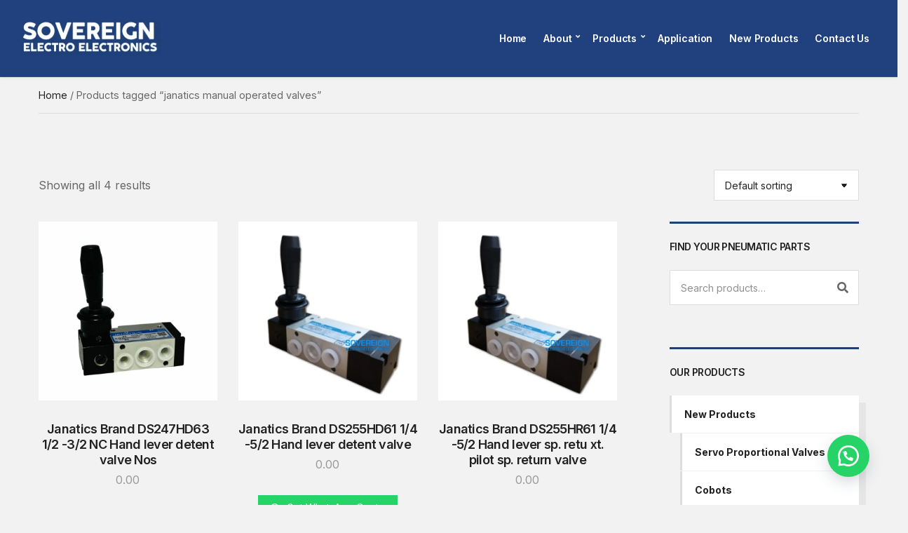

--- FILE ---
content_type: text/html; charset=UTF-8
request_url: https://sovereignpneumatics.in/product-tag/janatics-manual-operated-valves/
body_size: 20217
content:
<!doctype html>
<html lang="en-US">
<head>
	<meta charset="UTF-8">
	<meta name="viewport" content="width=device-width, initial-scale=1">
	<title>janatics manual operated valves &#8211; Sovereign Pneumatics</title>
<meta name='robots' content='max-image-preview:large' />
	<style>img:is([sizes="auto" i], [sizes^="auto," i]) { contain-intrinsic-size: 3000px 1500px }</style>
	<link rel='dns-prefetch' href='//www.googletagmanager.com' />
<link rel='dns-prefetch' href='//fonts.googleapis.com' />
<link rel="alternate" type="application/rss+xml" title="Sovereign Pneumatics &raquo; Feed" href="https://sovereignpneumatics.in/feed/" />
<link rel="alternate" type="application/rss+xml" title="Sovereign Pneumatics &raquo; Comments Feed" href="https://sovereignpneumatics.in/comments/feed/" />
<link rel="alternate" type="application/rss+xml" title="Sovereign Pneumatics &raquo; janatics manual operated valves Tag Feed" href="https://sovereignpneumatics.in/product-tag/janatics-manual-operated-valves/feed/" />
<script>
window._wpemojiSettings = {"baseUrl":"https:\/\/s.w.org\/images\/core\/emoji\/16.0.1\/72x72\/","ext":".png","svgUrl":"https:\/\/s.w.org\/images\/core\/emoji\/16.0.1\/svg\/","svgExt":".svg","source":{"concatemoji":"https:\/\/sovereignpneumatics.in\/wp-includes\/js\/wp-emoji-release.min.js?ver=6.8.3"}};
/*! This file is auto-generated */
!function(s,n){var o,i,e;function c(e){try{var t={supportTests:e,timestamp:(new Date).valueOf()};sessionStorage.setItem(o,JSON.stringify(t))}catch(e){}}function p(e,t,n){e.clearRect(0,0,e.canvas.width,e.canvas.height),e.fillText(t,0,0);var t=new Uint32Array(e.getImageData(0,0,e.canvas.width,e.canvas.height).data),a=(e.clearRect(0,0,e.canvas.width,e.canvas.height),e.fillText(n,0,0),new Uint32Array(e.getImageData(0,0,e.canvas.width,e.canvas.height).data));return t.every(function(e,t){return e===a[t]})}function u(e,t){e.clearRect(0,0,e.canvas.width,e.canvas.height),e.fillText(t,0,0);for(var n=e.getImageData(16,16,1,1),a=0;a<n.data.length;a++)if(0!==n.data[a])return!1;return!0}function f(e,t,n,a){switch(t){case"flag":return n(e,"\ud83c\udff3\ufe0f\u200d\u26a7\ufe0f","\ud83c\udff3\ufe0f\u200b\u26a7\ufe0f")?!1:!n(e,"\ud83c\udde8\ud83c\uddf6","\ud83c\udde8\u200b\ud83c\uddf6")&&!n(e,"\ud83c\udff4\udb40\udc67\udb40\udc62\udb40\udc65\udb40\udc6e\udb40\udc67\udb40\udc7f","\ud83c\udff4\u200b\udb40\udc67\u200b\udb40\udc62\u200b\udb40\udc65\u200b\udb40\udc6e\u200b\udb40\udc67\u200b\udb40\udc7f");case"emoji":return!a(e,"\ud83e\udedf")}return!1}function g(e,t,n,a){var r="undefined"!=typeof WorkerGlobalScope&&self instanceof WorkerGlobalScope?new OffscreenCanvas(300,150):s.createElement("canvas"),o=r.getContext("2d",{willReadFrequently:!0}),i=(o.textBaseline="top",o.font="600 32px Arial",{});return e.forEach(function(e){i[e]=t(o,e,n,a)}),i}function t(e){var t=s.createElement("script");t.src=e,t.defer=!0,s.head.appendChild(t)}"undefined"!=typeof Promise&&(o="wpEmojiSettingsSupports",i=["flag","emoji"],n.supports={everything:!0,everythingExceptFlag:!0},e=new Promise(function(e){s.addEventListener("DOMContentLoaded",e,{once:!0})}),new Promise(function(t){var n=function(){try{var e=JSON.parse(sessionStorage.getItem(o));if("object"==typeof e&&"number"==typeof e.timestamp&&(new Date).valueOf()<e.timestamp+604800&&"object"==typeof e.supportTests)return e.supportTests}catch(e){}return null}();if(!n){if("undefined"!=typeof Worker&&"undefined"!=typeof OffscreenCanvas&&"undefined"!=typeof URL&&URL.createObjectURL&&"undefined"!=typeof Blob)try{var e="postMessage("+g.toString()+"("+[JSON.stringify(i),f.toString(),p.toString(),u.toString()].join(",")+"));",a=new Blob([e],{type:"text/javascript"}),r=new Worker(URL.createObjectURL(a),{name:"wpTestEmojiSupports"});return void(r.onmessage=function(e){c(n=e.data),r.terminate(),t(n)})}catch(e){}c(n=g(i,f,p,u))}t(n)}).then(function(e){for(var t in e)n.supports[t]=e[t],n.supports.everything=n.supports.everything&&n.supports[t],"flag"!==t&&(n.supports.everythingExceptFlag=n.supports.everythingExceptFlag&&n.supports[t]);n.supports.everythingExceptFlag=n.supports.everythingExceptFlag&&!n.supports.flag,n.DOMReady=!1,n.readyCallback=function(){n.DOMReady=!0}}).then(function(){return e}).then(function(){var e;n.supports.everything||(n.readyCallback(),(e=n.source||{}).concatemoji?t(e.concatemoji):e.wpemoji&&e.twemoji&&(t(e.twemoji),t(e.wpemoji)))}))}((window,document),window._wpemojiSettings);
</script>
<style id='wp-emoji-styles-inline-css'>

	img.wp-smiley, img.emoji {
		display: inline !important;
		border: none !important;
		box-shadow: none !important;
		height: 1em !important;
		width: 1em !important;
		margin: 0 0.07em !important;
		vertical-align: -0.1em !important;
		background: none !important;
		padding: 0 !important;
	}
</style>
<link rel='stylesheet' id='wp-block-library-css' href='https://sovereignpneumatics.in/wp-includes/css/dist/block-library/style.min.css?ver=6.8.3' media='all' />
<style id='classic-theme-styles-inline-css'>
/*! This file is auto-generated */
.wp-block-button__link{color:#fff;background-color:#32373c;border-radius:9999px;box-shadow:none;text-decoration:none;padding:calc(.667em + 2px) calc(1.333em + 2px);font-size:1.125em}.wp-block-file__button{background:#32373c;color:#fff;text-decoration:none}
</style>
<style id='global-styles-inline-css'>
:root{--wp--preset--aspect-ratio--square: 1;--wp--preset--aspect-ratio--4-3: 4/3;--wp--preset--aspect-ratio--3-4: 3/4;--wp--preset--aspect-ratio--3-2: 3/2;--wp--preset--aspect-ratio--2-3: 2/3;--wp--preset--aspect-ratio--16-9: 16/9;--wp--preset--aspect-ratio--9-16: 9/16;--wp--preset--color--black: #000000;--wp--preset--color--cyan-bluish-gray: #abb8c3;--wp--preset--color--white: #ffffff;--wp--preset--color--pale-pink: #f78da7;--wp--preset--color--vivid-red: #cf2e2e;--wp--preset--color--luminous-vivid-orange: #ff6900;--wp--preset--color--luminous-vivid-amber: #fcb900;--wp--preset--color--light-green-cyan: #7bdcb5;--wp--preset--color--vivid-green-cyan: #00d084;--wp--preset--color--pale-cyan-blue: #8ed1fc;--wp--preset--color--vivid-cyan-blue: #0693e3;--wp--preset--color--vivid-purple: #9b51e0;--wp--preset--color--theme-primary: #ff4338;--wp--preset--color--theme-dark-gray: #212121;--wp--preset--color--theme-medium-gray: #666666;--wp--preset--color--theme-light-gray: #dddddd;--wp--preset--color--theme-white: #ffffff;--wp--preset--color--theme-black: #000000;--wp--preset--gradient--vivid-cyan-blue-to-vivid-purple: linear-gradient(135deg,rgba(6,147,227,1) 0%,rgb(155,81,224) 100%);--wp--preset--gradient--light-green-cyan-to-vivid-green-cyan: linear-gradient(135deg,rgb(122,220,180) 0%,rgb(0,208,130) 100%);--wp--preset--gradient--luminous-vivid-amber-to-luminous-vivid-orange: linear-gradient(135deg,rgba(252,185,0,1) 0%,rgba(255,105,0,1) 100%);--wp--preset--gradient--luminous-vivid-orange-to-vivid-red: linear-gradient(135deg,rgba(255,105,0,1) 0%,rgb(207,46,46) 100%);--wp--preset--gradient--very-light-gray-to-cyan-bluish-gray: linear-gradient(135deg,rgb(238,238,238) 0%,rgb(169,184,195) 100%);--wp--preset--gradient--cool-to-warm-spectrum: linear-gradient(135deg,rgb(74,234,220) 0%,rgb(151,120,209) 20%,rgb(207,42,186) 40%,rgb(238,44,130) 60%,rgb(251,105,98) 80%,rgb(254,248,76) 100%);--wp--preset--gradient--blush-light-purple: linear-gradient(135deg,rgb(255,206,236) 0%,rgb(152,150,240) 100%);--wp--preset--gradient--blush-bordeaux: linear-gradient(135deg,rgb(254,205,165) 0%,rgb(254,45,45) 50%,rgb(107,0,62) 100%);--wp--preset--gradient--luminous-dusk: linear-gradient(135deg,rgb(255,203,112) 0%,rgb(199,81,192) 50%,rgb(65,88,208) 100%);--wp--preset--gradient--pale-ocean: linear-gradient(135deg,rgb(255,245,203) 0%,rgb(182,227,212) 50%,rgb(51,167,181) 100%);--wp--preset--gradient--electric-grass: linear-gradient(135deg,rgb(202,248,128) 0%,rgb(113,206,126) 100%);--wp--preset--gradient--midnight: linear-gradient(135deg,rgb(2,3,129) 0%,rgb(40,116,252) 100%);--wp--preset--font-size--small: 13px;--wp--preset--font-size--medium: 20px;--wp--preset--font-size--large: 36px;--wp--preset--font-size--x-large: 42px;--wp--preset--spacing--20: 0.44rem;--wp--preset--spacing--30: 0.67rem;--wp--preset--spacing--40: 1rem;--wp--preset--spacing--50: 1.5rem;--wp--preset--spacing--60: 2.25rem;--wp--preset--spacing--70: 3.38rem;--wp--preset--spacing--80: 5.06rem;--wp--preset--shadow--natural: 6px 6px 9px rgba(0, 0, 0, 0.2);--wp--preset--shadow--deep: 12px 12px 50px rgba(0, 0, 0, 0.4);--wp--preset--shadow--sharp: 6px 6px 0px rgba(0, 0, 0, 0.2);--wp--preset--shadow--outlined: 6px 6px 0px -3px rgba(255, 255, 255, 1), 6px 6px rgba(0, 0, 0, 1);--wp--preset--shadow--crisp: 6px 6px 0px rgba(0, 0, 0, 1);}:where(.is-layout-flex){gap: 0.5em;}:where(.is-layout-grid){gap: 0.5em;}body .is-layout-flex{display: flex;}.is-layout-flex{flex-wrap: wrap;align-items: center;}.is-layout-flex > :is(*, div){margin: 0;}body .is-layout-grid{display: grid;}.is-layout-grid > :is(*, div){margin: 0;}:where(.wp-block-columns.is-layout-flex){gap: 2em;}:where(.wp-block-columns.is-layout-grid){gap: 2em;}:where(.wp-block-post-template.is-layout-flex){gap: 1.25em;}:where(.wp-block-post-template.is-layout-grid){gap: 1.25em;}.has-black-color{color: var(--wp--preset--color--black) !important;}.has-cyan-bluish-gray-color{color: var(--wp--preset--color--cyan-bluish-gray) !important;}.has-white-color{color: var(--wp--preset--color--white) !important;}.has-pale-pink-color{color: var(--wp--preset--color--pale-pink) !important;}.has-vivid-red-color{color: var(--wp--preset--color--vivid-red) !important;}.has-luminous-vivid-orange-color{color: var(--wp--preset--color--luminous-vivid-orange) !important;}.has-luminous-vivid-amber-color{color: var(--wp--preset--color--luminous-vivid-amber) !important;}.has-light-green-cyan-color{color: var(--wp--preset--color--light-green-cyan) !important;}.has-vivid-green-cyan-color{color: var(--wp--preset--color--vivid-green-cyan) !important;}.has-pale-cyan-blue-color{color: var(--wp--preset--color--pale-cyan-blue) !important;}.has-vivid-cyan-blue-color{color: var(--wp--preset--color--vivid-cyan-blue) !important;}.has-vivid-purple-color{color: var(--wp--preset--color--vivid-purple) !important;}.has-black-background-color{background-color: var(--wp--preset--color--black) !important;}.has-cyan-bluish-gray-background-color{background-color: var(--wp--preset--color--cyan-bluish-gray) !important;}.has-white-background-color{background-color: var(--wp--preset--color--white) !important;}.has-pale-pink-background-color{background-color: var(--wp--preset--color--pale-pink) !important;}.has-vivid-red-background-color{background-color: var(--wp--preset--color--vivid-red) !important;}.has-luminous-vivid-orange-background-color{background-color: var(--wp--preset--color--luminous-vivid-orange) !important;}.has-luminous-vivid-amber-background-color{background-color: var(--wp--preset--color--luminous-vivid-amber) !important;}.has-light-green-cyan-background-color{background-color: var(--wp--preset--color--light-green-cyan) !important;}.has-vivid-green-cyan-background-color{background-color: var(--wp--preset--color--vivid-green-cyan) !important;}.has-pale-cyan-blue-background-color{background-color: var(--wp--preset--color--pale-cyan-blue) !important;}.has-vivid-cyan-blue-background-color{background-color: var(--wp--preset--color--vivid-cyan-blue) !important;}.has-vivid-purple-background-color{background-color: var(--wp--preset--color--vivid-purple) !important;}.has-black-border-color{border-color: var(--wp--preset--color--black) !important;}.has-cyan-bluish-gray-border-color{border-color: var(--wp--preset--color--cyan-bluish-gray) !important;}.has-white-border-color{border-color: var(--wp--preset--color--white) !important;}.has-pale-pink-border-color{border-color: var(--wp--preset--color--pale-pink) !important;}.has-vivid-red-border-color{border-color: var(--wp--preset--color--vivid-red) !important;}.has-luminous-vivid-orange-border-color{border-color: var(--wp--preset--color--luminous-vivid-orange) !important;}.has-luminous-vivid-amber-border-color{border-color: var(--wp--preset--color--luminous-vivid-amber) !important;}.has-light-green-cyan-border-color{border-color: var(--wp--preset--color--light-green-cyan) !important;}.has-vivid-green-cyan-border-color{border-color: var(--wp--preset--color--vivid-green-cyan) !important;}.has-pale-cyan-blue-border-color{border-color: var(--wp--preset--color--pale-cyan-blue) !important;}.has-vivid-cyan-blue-border-color{border-color: var(--wp--preset--color--vivid-cyan-blue) !important;}.has-vivid-purple-border-color{border-color: var(--wp--preset--color--vivid-purple) !important;}.has-vivid-cyan-blue-to-vivid-purple-gradient-background{background: var(--wp--preset--gradient--vivid-cyan-blue-to-vivid-purple) !important;}.has-light-green-cyan-to-vivid-green-cyan-gradient-background{background: var(--wp--preset--gradient--light-green-cyan-to-vivid-green-cyan) !important;}.has-luminous-vivid-amber-to-luminous-vivid-orange-gradient-background{background: var(--wp--preset--gradient--luminous-vivid-amber-to-luminous-vivid-orange) !important;}.has-luminous-vivid-orange-to-vivid-red-gradient-background{background: var(--wp--preset--gradient--luminous-vivid-orange-to-vivid-red) !important;}.has-very-light-gray-to-cyan-bluish-gray-gradient-background{background: var(--wp--preset--gradient--very-light-gray-to-cyan-bluish-gray) !important;}.has-cool-to-warm-spectrum-gradient-background{background: var(--wp--preset--gradient--cool-to-warm-spectrum) !important;}.has-blush-light-purple-gradient-background{background: var(--wp--preset--gradient--blush-light-purple) !important;}.has-blush-bordeaux-gradient-background{background: var(--wp--preset--gradient--blush-bordeaux) !important;}.has-luminous-dusk-gradient-background{background: var(--wp--preset--gradient--luminous-dusk) !important;}.has-pale-ocean-gradient-background{background: var(--wp--preset--gradient--pale-ocean) !important;}.has-electric-grass-gradient-background{background: var(--wp--preset--gradient--electric-grass) !important;}.has-midnight-gradient-background{background: var(--wp--preset--gradient--midnight) !important;}.has-small-font-size{font-size: var(--wp--preset--font-size--small) !important;}.has-medium-font-size{font-size: var(--wp--preset--font-size--medium) !important;}.has-large-font-size{font-size: var(--wp--preset--font-size--large) !important;}.has-x-large-font-size{font-size: var(--wp--preset--font-size--x-large) !important;}
:where(.wp-block-post-template.is-layout-flex){gap: 1.25em;}:where(.wp-block-post-template.is-layout-grid){gap: 1.25em;}
:where(.wp-block-columns.is-layout-flex){gap: 2em;}:where(.wp-block-columns.is-layout-grid){gap: 2em;}
:root :where(.wp-block-pullquote){font-size: 1.5em;line-height: 1.6;}
</style>
<link rel='stylesheet' id='gutenbee-animations-css' href='https://sovereignpneumatics.in/wp-content/plugins/gutenbee/build/gutenbee.animations.css?ver=2.19.1' media='all' />
<link rel='stylesheet' id='ignition-user-google-fonts-css' href='https://fonts.googleapis.com/css?family=Inter%3A400%2C600%2C700&#038;ver=3.4.3' media='all' />
<link rel='stylesheet' id='ignition-icons-css' href='https://sovereignpneumatics.in/wp-content/plugins/ignition/inc/assets/vendor/ignition-icons/css/ignition-icons.min.css?ver=3.4.3' media='all' />
<link rel='stylesheet' id='ignition-style-css' href='https://sovereignpneumatics.in/wp-content/plugins/ignition/inc/assets/css/style.min.css?ver=3.4.3' media='all' />
<link rel='stylesheet' id='ignition-woocommerce-css' href='https://sovereignpneumatics.in/wp-content/plugins/ignition/inc/assets/css/woocommerce.min.css?ver=3.4.3' media='all' />
<style id='woocommerce-inline-inline-css'>
.woocommerce form .form-row .required { visibility: visible; }
</style>
<link rel='stylesheet' id='wa_order_style-css' href='https://sovereignpneumatics.in/wp-content/plugins/oneclick-whatsapp-order/assets/css/main-style.css?ver=1.0.9' media='all' />
<link rel='stylesheet' id='ignition-business3ree-style-css' href='https://sovereignpneumatics.in/wp-content/themes/ignition-business3ree/style.min.css?ver=1.1.5-1.0' media='all' />
<link rel='stylesheet' id='ignition-business3ree-woocommerce-css' href='https://sovereignpneumatics.in/wp-content/themes/ignition-business3ree/inc/assets/css/woocommerce.min.css?ver=1.1.5-1.0' media='all' />
<style id='ignition-business3ree-generated-styles-inline-css'>
:root { --ignition-body-background-color: #f2f2f2; --ignition-primary-color: #1e407c; --ignition-text-color: #666666; --ignition-secondary-text-color: #999999; --ignition-headings-color: #212121; --ignition-border-color: #dddddd; --ignition-forms-background-color: #ffffff; --ignition-forms-border-color: #dddddd; --ignition-forms-text-color: #212121; --ignition-buttons-background-color: #1e407c; --ignition-buttons-text-color: #ffffff; --ignition-buttons-border-color: #1e407c; --ignition-primary-font-family: Inter; --ignition-secondary-font-family: Inter; --ignition-top-bar-background-color: #1e407c; --ignition-top-bar-text-color: #ffffff; --ignition-top-bar-border-color: rgba(255, 255, 255, 0.1); --ignition-top-bar-transparent-text-color: #ffffff; --ignition-top-bar-transparent-border-color: rgba(255, 255, 255, 0.1); --ignition-header-background-color: #20417d; --ignition-header-text-color: #ffffff; --ignition-header-border-color: rgba(255, 255, 255, 0.09); --ignition-header-submenu-background-color: #ffffff; --ignition-header-submenu-text-color: #0a0a0a; --ignition-header-transparent-text-color: #ffffff; --ignition-header-transparent-border-color: rgba(255, 255, 255, 0.09); --ignition-header-transparent-submenu-bg-color: rgba(255, 255, 255, 0.9); --ignition-header-transparent-submenu-text-color: #666666; --ignition-header-sticky-background-color: rgba(17, 17, 17, 0.83); --ignition-header-sticky-text-color: #ffffff; --ignition-header-sticky-border-color: rgba(221, 221, 221, 0); --ignition-header-sticky-submenu-background-color: #ffffff; --ignition-header-sticky-submenu-text-color: #666666; --ignition-mobile-nav-background-color: #212121; --ignition-mobile-nav-text-color: #ffffff; --ignition-mobile-nav-border-color: rgba(255, 255, 255, 0.15); --ignition-hero-background-color: #212121; --ignition-hero-overlay-background-color: rgba(10, 10, 10, 0.68); --ignition-hero-primary-text-color: #ffffff; --ignition-hero-secondary-text-color: #ffffff; --ignition-footer-background-color: #1e407c; --ignition-footer-border-color: #1e407c; --ignition-footer-title-color: #ffffff; --ignition-footer-text-color: #ffffff; --ignition-footer-credits-background-color: #20417d; --ignition-footer-credits-text-color: #ffffff; --ignition-footer-credits-link-color: #ffffff; --ignition-footer-credits-border-color: #1e407c; } @media (min-width: calc(1200px + 60px)) { .container, .theme-grid > .wp-block-gutenbee-container-inner, .alignwide .maxslider-slide-content, .alignfull .maxslider-slide-content { width: 1200px; max-width: 100%; } [class*="-template-fullwidth-narrow"] .alignwide { width: calc(1200px - 30px); } .theme-grid > .wp-block-gutenbee-container-inner { padding-left: 15px; padding-right: 15px; } } html { font-size: 16px; } body { font-family: Inter, sans-serif; font-weight: 400; font-size: 16px; line-height: 1.615; text-transform: none; letter-spacing: 0em; } h1,h2,h3,h4,h5,h6, label, .label, .navigation-mobile-wrap, .navigation-main, .site-logo, li.wc-block-grid__product .wc-block-grid__product-title, .product_list_widget li > a, .product_list_widget .widget-product-content-wrap > a, .entry-list-meta-value, .wp-block-latest-posts > li > a, .wp-block-pullquote.is-style-solid-color, .entry-navigation-title, .wp-block-quote { font-family: Inter, sans-serif; font-weight: 600; } .navigation-main, .head-mast .head-content-slot-item, .navigation-mobile-wrap { font-family: Inter, sans-serif; font-weight: 600; font-size: 14px; line-height: 1.25; text-transform: none; letter-spacing: -0.01em; } .page-hero-title, .page-title { font-family: Inter, sans-serif; font-weight: 600; } h1,.page-hero-title,.page-title { font-size: 44px; line-height: 1.15; text-transform: none; letter-spacing: -0.04em; } h2, .wc-block-grid__product-title { font-size: 36px; line-height: 1.15; text-transform: none; letter-spacing: -0.04em; } h3 { font-size: 28px; line-height: 1.2; text-transform: none; letter-spacing: -0.04em; } h4 { font-size: 24px; line-height: 1.25; text-transform: none; letter-spacing: -0.04em; } h5 { font-size: 20px; line-height: 1.25; text-transform: none; letter-spacing: -0.04em; } h6 { font-size: 18px; line-height: 1.32; text-transform: none; letter-spacing: -0.04em; } .widget-title { font-size: 14px; line-height: 1.2; text-transform: uppercase; letter-spacing: -0.04em; } .widget { font-size: 14px; line-height: 1.5; text-transform: none; letter-spacing: 0em; } .btn, .button, .gutenbee-block-button-link, .wp-block-button__link, .comment-reply-link, .ci-item-filter, .maxslider-slide .maxslider-btn, .added_to_cart, input[type="submit"], input[type="reset"], button[type="submit"] { font-family: Inter, sans-serif; font-weight: 400; font-size: 14px; line-height: 1.4; text-transform: none; letter-spacing: 0em; } @media (max-width: 991px) { #mobilemenu { display: block; } .head-content-slot-mobile-nav { display: inline-block; } .nav { display: none; } .header-full-nav-center .site-branding, .site-branding { max-width: 45%; width: auto; text-align: left; } .header-nav-split .site-branding { text-align: left; } .head-slot:first-of-type { display: none; } } @media (min-width: 992px) { .page-hero { height: 400px; } } @media (min-width: 576px) and (max-width: 991px) { .page-hero { height: 300px; } } @media (max-width: 575px) { .page-hero { height: 300px; } } 
</style>
<link rel='stylesheet' id='ignition-business3ree-style-child-css' href='https://sovereignpneumatics.in/wp-content/themes/ignition-business3ree-child/style.css?ver=1.1.5-1.0' media='all' />
<script src="https://sovereignpneumatics.in/wp-includes/js/jquery/jquery.min.js?ver=3.7.1" id="jquery-core-js"></script>
<script src="https://sovereignpneumatics.in/wp-includes/js/jquery/jquery-migrate.min.js?ver=3.4.1" id="jquery-migrate-js"></script>
<script src="https://sovereignpneumatics.in/wp-content/plugins/woocommerce/assets/js/jquery-blockui/jquery.blockUI.min.js?ver=2.7.0-wc.10.4.3" id="wc-jquery-blockui-js" defer data-wp-strategy="defer"></script>
<script id="wc-add-to-cart-js-extra">
var wc_add_to_cart_params = {"ajax_url":"\/wp-admin\/admin-ajax.php","wc_ajax_url":"\/?wc-ajax=%%endpoint%%","i18n_view_cart":"View cart","cart_url":"https:\/\/sovereignpneumatics.in\/cart\/","is_cart":"","cart_redirect_after_add":"yes"};
</script>
<script src="https://sovereignpneumatics.in/wp-content/plugins/woocommerce/assets/js/frontend/add-to-cart.min.js?ver=10.4.3" id="wc-add-to-cart-js" defer data-wp-strategy="defer"></script>
<script src="https://sovereignpneumatics.in/wp-content/plugins/woocommerce/assets/js/js-cookie/js.cookie.min.js?ver=2.1.4-wc.10.4.3" id="wc-js-cookie-js" defer data-wp-strategy="defer"></script>
<script id="woocommerce-js-extra">
var woocommerce_params = {"ajax_url":"\/wp-admin\/admin-ajax.php","wc_ajax_url":"\/?wc-ajax=%%endpoint%%","i18n_password_show":"Show password","i18n_password_hide":"Hide password"};
</script>
<script src="https://sovereignpneumatics.in/wp-content/plugins/woocommerce/assets/js/frontend/woocommerce.min.js?ver=10.4.3" id="woocommerce-js" defer data-wp-strategy="defer"></script>

<!-- Google tag (gtag.js) snippet added by Site Kit -->
<!-- Google Analytics snippet added by Site Kit -->
<script src="https://www.googletagmanager.com/gtag/js?id=GT-TNL8P75" id="google_gtagjs-js" async></script>
<script id="google_gtagjs-js-after">
window.dataLayer = window.dataLayer || [];function gtag(){dataLayer.push(arguments);}
gtag("set","linker",{"domains":["sovereignpneumatics.in"]});
gtag("js", new Date());
gtag("set", "developer_id.dZTNiMT", true);
gtag("config", "GT-TNL8P75");
</script>
<link rel="https://api.w.org/" href="https://sovereignpneumatics.in/wp-json/" /><link rel="alternate" title="JSON" type="application/json" href="https://sovereignpneumatics.in/wp-json/wp/v2/product_tag/165" /><link rel="EditURI" type="application/rsd+xml" title="RSD" href="https://sovereignpneumatics.in/xmlrpc.php?rsd" />
<meta name="generator" content="WordPress 6.8.3" />
<meta name="generator" content="WooCommerce 10.4.3" />
<meta name="generator" content="Site Kit by Google 1.168.0" />		<style>
			#sendbtn,
			#sendbtn2,
			.wa-order-button,
			.gdpr_wa_button_input {
				background-color: rgba(37, 211, 102, 1) !important;
				color: rgba(255, 255, 255, 1) !important;
			}

			#sendbtn:hover,
			#sendbtn2:hover,
			.wa-order-button:hover,
			.gdpr_wa_button_input:hover {
				background-color: rgba(37, 211, 102, 1) !important;
				color: rgba(255, 255, 255, 1) !important;
			}
		</style>
		<style>
		#sendbtn,
		#sendbtn2,
		.wa-order-button,
		.gdpr_wa_button_input,
		a.wa-order-checkout,
		a.wa-order-thankyou,
		.shortcode_wa_button,
		.shortcode_wa_button_nt,
		.floating_button {
			-webkit-box-shadow: inset px px px px  !important;
			-moz-box-shadow: inset px px px px  !important;
			box-shadow: inset px px px px  !important;
		}

		#sendbtn:hover,
		#sendbtn2:hover,
		.wa-order-button:hover,
		.gdpr_wa_button_input:hover,
		a.wa-order-checkout:hover,
		a.wa-order-thankyou:hover,
		.shortcode_wa_button:hover,
		.shortcode_wa_button_nt:hover,
		.floating_button:hover {
			-webkit-box-shadow: inset px px px px  !important;
			-moz-box-shadow: inset px px px px  !important;
			box-shadow: inset px px px px  !important;
		}
	</style>
<style>
            .wa-order-button-under-atc,
            .wa-order-button-shortdesc,
            .wa-order-button-after-atc {
                margin: px px px px !important;
            }
        </style><style>
            .wa-order-button-under-atc,
            .wa-order-button-shortdesc,
            .wa-order-button {
                padding: px px px px !important;
            }
        </style>	<style>
		.floating_button {
			margin-top: 20px !important;
			margin-right: 20px !important;
			margin-bottom: 20px !important;
			margin-left: 20px !important;

			padding-top: 10px !important;
			padding-right: 10px !important;
			padding-bottom: 10px !important;
			padding-left: 10px !important;

			position: fixed !important;
			width: 60px !important;
			height: 60px !important;
			bottom: 20px !important;
			background-color: #25D366 !important;
			color: #ffffff !important;
			border-radius: 50% !important;
			display: flex !important;
			align-items: center !important;
			justify-content: center !important;
			box-shadow: 0 8px 25px -5px rgba(45, 62, 79, .3) !important;
			z-index: 9999999 !important;
			text-decoration: none !important;
			right: 20px !important;
		}

		/* Hide the old :before pseudo-element to prevent duplicate icons */
		.floating_button:before {
			display: none !important;
			content: none !important;
		}

		.floating_button_icon {
			display: block !important;
			width: 30px !important;
			height: 30px !important;
			margin-top: 0px !important;
			margin-right: 0px !important;
			margin-bottom: 0px !important;
			margin-left: 0px !important;
			padding-top: 0px !important;
			padding-right: 0px !important;
			padding-bottom: 0px !important;
			padding-left: 0px !important;
			background-image: url('data:image/svg+xml;utf8,<svg xmlns="http://www.w3.org/2000/svg" viewBox="0 0 24 24" width="30px" height="30px"><path fill="%23fff" d="M3.516 3.516c4.686-4.686 12.284-4.686 16.97 0 4.686 4.686 4.686 12.283 0 16.97a12.004 12.004 0 01-13.754 2.299l-5.814.735a.392.392 0 01-.438-.44l.748-5.788A12.002 12.002 0 013.517 3.517zm3.61 17.043l.3.158a9.846 9.846 0 0011.534-1.758c3.843-3.843 3.843-10.074 0-13.918-3.843-3.843-10.075-3.843-13.918 0a9.846 9.846 0 00-1.747 11.554l.16.303-.51 3.942a.196.196 0 00.219.22l3.961-.501zm6.534-7.003l-.933 1.164a9.843 9.843 0 01-3.497-3.495l1.166-.933a.792.792 0 00.23-.94L9.561 6.96a.793.793 0 00-.924-.445 1291.6 1291.6 0 00-2.023.524.797.797 0 00-.588.88 11.754 11.754 0 0010.005 10.005.797.797 0 00.88-.587l.525-2.023a.793.793 0 00-.445-.923L14.6 13.327a.792.792 0 00-.94.23z"/></svg>') !important;
			background-repeat: no-repeat !important;
			background-position: center !important;
			background-size: contain !important;
		}

		.label-container {
			position: fixed !important;
			bottom: 33px !important;
			display: table !important;
			visibility: hidden !important;
			z-index: 9999999 !important;
		}

		.label-text {
			color: #43474e !important;
			background: #f5f7f9 !important;
			display: inline-block !important;
			padding: 7px !important;
			border-radius: 3px !important;
			font-size: 14px !important;
			bottom: 15px !important;
		}

		a.floating_button:hover div.label-container,
		a.floating_button:hover div.label-text {
			visibility: visible !important;
			opacity: 1 !important;
		}

		@media only screen and (max-width: 480px) {
			.floating_button {
				bottom: 10px !important;
				right: 10px !important;
			}
		}
	</style>
			<style>
			.add_to_cart_button,
			.ajax_add_to_cart {
				display: none !important;
			}

			.wa-shop-button {
				display: inline-block !important;
			}
		</style>
	<noscript><style>.woocommerce-product-gallery{ opacity: 1 !important; }</style></noscript>
	<link rel="icon" href="https://sovereignpneumatics.in/wp-content/uploads/2023/01/cropped-logo_of_sovereign-1-32x32.png" sizes="32x32" />
<link rel="icon" href="https://sovereignpneumatics.in/wp-content/uploads/2023/01/cropped-logo_of_sovereign-1-192x192.png" sizes="192x192" />
<link rel="apple-touch-icon" href="https://sovereignpneumatics.in/wp-content/uploads/2023/01/cropped-logo_of_sovereign-1-180x180.png" />
<meta name="msapplication-TileImage" content="https://sovereignpneumatics.in/wp-content/uploads/2023/01/cropped-logo_of_sovereign-1-270x270.png" />
</head>
<body class="archive tax-product_tag term-janatics-manual-operated-valves term-165 wp-embed-responsive wp-theme-ignition-business3ree wp-child-theme-ignition-business3ree-child theme-ignition-business3ree ignition-header-type-normal ignition-page-title-bg-off ignition-page-title-normal-off ignition-page-title-subtitle-off ignition-page-breadcrumb-on ignition-site-layout-fullwidth_boxed ignition-side-mode-site-layout-boxed ignition-top-bar-visible-off ignition-header-menu-layout-full_right ignition-header-fullwidth-on ignition-header-sticky-on ignition-header-sticky-type-shy ignition-mobile-nav-slide-right-off ignition-page-title-horz-align-left ignition-blog-layout-content_sidebar ignition-blog-posts-layout-1col ignition-footer-visible-on ignition-site-title-off ignition-site-description-off woocommerce woocommerce-page woocommerce-no-js ignition-shop-layout-content_sidebar">
<div><a class="skip-link sr-only sr-only-focusable" href="#site-content">Skip to the content</a></div>
	
	<div class="page-wrap">

		
<header class="header header-fullwidth header-sticky sticky-shy header-full header-full-nav-right header-normal">

	
	<div class="head-mast">

		
		<div class="container">
			<div class="row">
				<div class="col-12">
					<div class="head-mast-inner">

						
<div class="site-branding">
	<div class="site-logo"><a href="https://sovereignpneumatics.in/" class="custom-logo-link" rel="home" itemprop="url"><img width="200" height="49" src="https://sovereignpneumatics.in/wp-content/uploads/2023/01/sovereign.png" class="custom-logo custom-logo-alt" alt="Sovereign Pneumatics" itemprop="logo" decoding="async" /></a></div></div>

						<div class="head-menu-slot">
							<nav class="nav"><ul id="header-menu-1" class="navigation-main ignition-menu-main"><li id="menu-item-155" class="menu-item menu-item-type-post_type menu-item-object-page menu-item-home menu-item-155"><a href="https://sovereignpneumatics.in/">Home</a></li>
<li id="menu-item-1132" class="menu-item menu-item-type-post_type menu-item-object-page menu-item-has-children menu-item-1132"><a href="https://sovereignpneumatics.in/about/">About</a>
<ul class="sub-menu">
	<li id="menu-item-1259" class="menu-item menu-item-type-post_type menu-item-object-post menu-item-1259"><a href="https://sovereignpneumatics.in/sovereign-pneumatic-products-video/">Company Video</a></li>
</ul>
</li>
<li id="menu-item-780" class="menu-item menu-item-type-post_type menu-item-object-page menu-item-has-children menu-item-780"><a href="https://sovereignpneumatics.in/shop/">Products</a>
<ul class="sub-menu">
	<li id="menu-item-1121" class="menu-item menu-item-type-taxonomy menu-item-object-product_cat menu-item-1121"><a href="https://sovereignpneumatics.in/product-category/janatics-air-preparation-units/">Air Preparation Units</a></li>
	<li id="menu-item-1122" class="menu-item menu-item-type-taxonomy menu-item-object-product_cat menu-item-1122"><a href="https://sovereignpneumatics.in/product-category/janatics-pneumatic-air-cylinders/">Air Cylinders</a></li>
	<li id="menu-item-2661" class="menu-item menu-item-type-taxonomy menu-item-object-product_cat menu-item-2661"><a href="https://sovereignpneumatics.in/product-category/pneumatic-valves/">Pneumatic valves</a></li>
	<li id="menu-item-1124" class="menu-item menu-item-type-taxonomy menu-item-object-product_cat menu-item-1124"><a href="https://sovereignpneumatics.in/product-category/janatics-airline-valves-2/">Airline Valves</a></li>
	<li id="menu-item-1125" class="menu-item menu-item-type-taxonomy menu-item-object-product_cat menu-item-1125"><a href="https://sovereignpneumatics.in/product-category/janatics-brand-one-touch-fittings/">One Touch Fittings and Tubes</a></li>
	<li id="menu-item-1127" class="menu-item menu-item-type-taxonomy menu-item-object-product_cat menu-item-1127"><a href="https://sovereignpneumatics.in/product-category/janatics-tubes-and-accessories/">Tubes and Accessories old</a></li>
</ul>
</li>
<li id="menu-item-1118" class="menu-item menu-item-type-post_type menu-item-object-page menu-item-1118"><a href="https://sovereignpneumatics.in/janatics-pneumatic-products-for-textile-application/">Application</a></li>
<li id="menu-item-1226" class="menu-item menu-item-type-taxonomy menu-item-object-product_cat menu-item-1226"><a href="https://sovereignpneumatics.in/product-category/new-products/">New Products</a></li>
<li id="menu-item-1136" class="menu-item menu-item-type-post_type menu-item-object-page menu-item-1136"><a href="https://sovereignpneumatics.in/contact-us/">Contact Us</a></li>
</ul></nav>						</div>

												<div class="head-content-slot head-content-slot-end">
							
							<div class="head-content-slot-item head-content-slot-mobile-nav">
								<a href="#mobilemenu" class="mobile-nav-trigger">
	<span class="ignition-icons ignition-icons-bars"></span>
	Menu</a>
							</div>
						</div>
					</div>
				</div>
			</div>
		</div>

		
	</div>
</header>

		<div class="site-content-wrap">
		<div class="section-pre-main page-breadcrumb">
			<div class="container">
				<div class="row ">
					<div class="col-12">
						<div class="ignition-breadcrumbs" ><nav class="woocommerce-breadcrumb" aria-label="Breadcrumb"><a href="https://sovereignpneumatics.in">Home</a>&nbsp;&#47;&nbsp;Products tagged &ldquo;janatics manual operated valves&rdquo;</nav></div>					</div>
				</div>
			</div>
		</div>
		
<main class="main">

	
	<div class="container">

			<div class="row ">
		<div class="col-12">
			<div class="shop-actions with-sidebar">
					<a href="#"	class="shop-filter-toggle">
		<span class="ignition-icons ignition-icons-bars"></span> Filters	</a>
	<p class="woocommerce-result-count" role="alert" aria-relevant="all" >
	Showing all 4 results</p>
<form class="woocommerce-ordering" method="get">
		<select
		name="orderby"
		class="orderby"
					aria-label="Shop order"
			>
					<option value="menu_order"  selected='selected'>Default sorting</option>
					<option value="popularity" >Sort by popularity</option>
					<option value="date" >Sort by latest</option>
					<option value="price" >Sort by price: low to high</option>
					<option value="price-desc" >Sort by price: high to low</option>
			</select>
	<input type="hidden" name="paged" value="1" />
	</form>
			</div>
		</div>
	</div>
	
<div class="row has-sidebar">

	<div id="site-content" class="col-lg-9 col-12">

		<div class="woocommerce-notices-wrapper"></div><ul class="products columns-3 mobile-columns-2">
<li class="product type-product post-839 status-publish first instock product_cat-manually-operated-valves-ds2 product_tag-janatics-brand-manual-operated-valves product_tag-janatics-manual-operated-valves product_tag-manual-opeted-valves has-post-thumbnail shipping-taxable purchasable product-type-simple ignition-product-gallery-image-count-3">
	<a href="https://sovereignpneumatics.in/product/janatics-brand-ds247hd63-1-2-3-2-nc-hand-lever-detent-valve-nos/" class="woocommerce-LoopProduct-link woocommerce-loop-product__link">	<div class="entry-item-thumb">
	<img width="750" height="750" src="https://sovereignpneumatics.in/wp-content/uploads/2023/01/Janatics_Brand_DS247HD63_Hand_lever_detent_valve-750x750.jpg" class="attachment-woocommerce_thumbnail size-woocommerce_thumbnail" alt="Janatics_Brand_DS247HD63_Hand_lever_detent_valve" decoding="async" fetchpriority="high" srcset="https://sovereignpneumatics.in/wp-content/uploads/2023/01/Janatics_Brand_DS247HD63_Hand_lever_detent_valve-750x750.jpg 750w, https://sovereignpneumatics.in/wp-content/uploads/2023/01/Janatics_Brand_DS247HD63_Hand_lever_detent_valve-300x300.jpg 300w, https://sovereignpneumatics.in/wp-content/uploads/2023/01/Janatics_Brand_DS247HD63_Hand_lever_detent_valve-1024x1024.jpg 1024w, https://sovereignpneumatics.in/wp-content/uploads/2023/01/Janatics_Brand_DS247HD63_Hand_lever_detent_valve-150x150.jpg 150w, https://sovereignpneumatics.in/wp-content/uploads/2023/01/Janatics_Brand_DS247HD63_Hand_lever_detent_valve-768x768.jpg 768w, https://sovereignpneumatics.in/wp-content/uploads/2023/01/Janatics_Brand_DS247HD63_Hand_lever_detent_valve-510x510.jpg 510w, https://sovereignpneumatics.in/wp-content/uploads/2023/01/Janatics_Brand_DS247HD63_Hand_lever_detent_valve-160x160.jpg 160w, https://sovereignpneumatics.in/wp-content/uploads/2023/01/Janatics_Brand_DS247HD63_Hand_lever_detent_valve-560x560.jpg 560w, https://sovereignpneumatics.in/wp-content/uploads/2023/01/Janatics_Brand_DS247HD63_Hand_lever_detent_valve.jpg 1080w" sizes="(max-width: 750px) 100vw, 750px" /><img width="750" height="750" src="https://sovereignpneumatics.in/wp-content/uploads/2023/01/Janatics_Brand_DS247HD63_Hand_lever_detent_valve_back_view-750x750.jpg" class="attachment-woocommerce_thumbnail size-woocommerce_thumbnail" alt="Janatics_Brand_DS247HD63_Hand_lever_detent_valve_back_view" decoding="async" srcset="https://sovereignpneumatics.in/wp-content/uploads/2023/01/Janatics_Brand_DS247HD63_Hand_lever_detent_valve_back_view-750x750.jpg 750w, https://sovereignpneumatics.in/wp-content/uploads/2023/01/Janatics_Brand_DS247HD63_Hand_lever_detent_valve_back_view-300x300.jpg 300w, https://sovereignpneumatics.in/wp-content/uploads/2023/01/Janatics_Brand_DS247HD63_Hand_lever_detent_valve_back_view-1024x1024.jpg 1024w, https://sovereignpneumatics.in/wp-content/uploads/2023/01/Janatics_Brand_DS247HD63_Hand_lever_detent_valve_back_view-150x150.jpg 150w, https://sovereignpneumatics.in/wp-content/uploads/2023/01/Janatics_Brand_DS247HD63_Hand_lever_detent_valve_back_view-768x768.jpg 768w, https://sovereignpneumatics.in/wp-content/uploads/2023/01/Janatics_Brand_DS247HD63_Hand_lever_detent_valve_back_view-510x510.jpg 510w, https://sovereignpneumatics.in/wp-content/uploads/2023/01/Janatics_Brand_DS247HD63_Hand_lever_detent_valve_back_view-160x160.jpg 160w, https://sovereignpneumatics.in/wp-content/uploads/2023/01/Janatics_Brand_DS247HD63_Hand_lever_detent_valve_back_view-560x560.jpg 560w, https://sovereignpneumatics.in/wp-content/uploads/2023/01/Janatics_Brand_DS247HD63_Hand_lever_detent_valve_back_view.jpg 1080w" sizes="(max-width: 750px) 100vw, 750px" />	</div>
	<h2 class="woocommerce-loop-product__title">Janatics Brand DS247HD63 1/2 -3/2 NC Hand lever detent valve Nos</h2>
	<span class="price"><span class="woocommerce-Price-amount amount"><bdi><span class="woocommerce-Price-currencySymbol">&#8377;</span>0.00</bdi></span></span>
</a>		<a id="sendbtn" href="https://web.whatsapp.com/send?phone=919585024488&text=Quote%20For%20This%20Please%21%0D%0A%0D%0A%2AJanatics%20Brand%20DS247HD63%201%2F2%20-3%2F2%20NC%20Hand%20lever%20detent%20valve%20Nos%2A%0A%2APrice%3A%2A%20%E2%82%B90.00%0A%2AURL%3A%2A%20https%3A%2F%2Fsovereignpneumatics.in%2Fproduct%2Fjanatics-brand-ds247hd63-1-2-3-2-nc-hand-lever-detent-valve-nos%2F%0D%0A%0D%0AThank%20you%21&app_absent=0" title="Complete order on WhatsApp to buy Janatics Brand DS247HD63 1/2 -3/2 NC Hand lever detent valve Nos" target="_blank" class="button add_to_cart_button wa-shop-button product_type_simple">
			Get WhatsApp Quote		</a>
	</li>
<li class="product type-product post-841 status-publish instock product_cat-manually-operated-valves-ds2 product_tag-janatics-brand-manual-operated-valves product_tag-janatics-manual-operated-valves product_tag-manual-opeted-valves has-post-thumbnail shipping-taxable purchasable product-type-simple ignition-product-gallery-image-count-0">
	<a href="https://sovereignpneumatics.in/product/janatics-brand-ds255hd61-1-4-5-2-hand-lever-detent-valve/" class="woocommerce-LoopProduct-link woocommerce-loop-product__link">	<div class="entry-item-thumb">
	<img width="600" height="600" src="https://sovereignpneumatics.in/wp-content/uploads/2023/01/Janatics_brand_manually_Operated_Valve.jpg" class="attachment-woocommerce_thumbnail size-woocommerce_thumbnail" alt="Janatics_brand_manually_Operated_Valve" decoding="async" srcset="https://sovereignpneumatics.in/wp-content/uploads/2023/01/Janatics_brand_manually_Operated_Valve.jpg 600w, https://sovereignpneumatics.in/wp-content/uploads/2023/01/Janatics_brand_manually_Operated_Valve-300x300.jpg 300w, https://sovereignpneumatics.in/wp-content/uploads/2023/01/Janatics_brand_manually_Operated_Valve-150x150.jpg 150w, https://sovereignpneumatics.in/wp-content/uploads/2023/01/Janatics_brand_manually_Operated_Valve-510x510.jpg 510w, https://sovereignpneumatics.in/wp-content/uploads/2023/01/Janatics_brand_manually_Operated_Valve-160x160.jpg 160w, https://sovereignpneumatics.in/wp-content/uploads/2023/01/Janatics_brand_manually_Operated_Valve-560x560.jpg 560w" sizes="(max-width: 600px) 100vw, 600px" />	</div>
	<h2 class="woocommerce-loop-product__title">Janatics Brand DS255HD61 1/4 -5/2 Hand lever detent valve</h2>
	<span class="price"><span class="woocommerce-Price-amount amount"><bdi><span class="woocommerce-Price-currencySymbol">&#8377;</span>0.00</bdi></span></span>
</a>		<a id="sendbtn" href="https://web.whatsapp.com/send?phone=919585024488&text=Quote%20For%20This%20Please%21%0D%0A%0D%0A%2AJanatics%20Brand%20DS255HD61%201%2F4%20-5%2F2%20Hand%20lever%20detent%20valve%2A%0A%2APrice%3A%2A%20%E2%82%B90.00%0A%2AURL%3A%2A%20https%3A%2F%2Fsovereignpneumatics.in%2Fproduct%2Fjanatics-brand-ds255hd61-1-4-5-2-hand-lever-detent-valve%2F%0D%0A%0D%0AThank%20you%21&app_absent=0" title="Complete order on WhatsApp to buy Janatics Brand DS255HD61 1/4 -5/2 Hand lever detent valve" target="_blank" class="button add_to_cart_button wa-shop-button product_type_simple">
			Get WhatsApp Quote		</a>
	</li>
<li class="product type-product post-842 status-publish last instock product_cat-manually-operated-valves-ds2 product_tag-janatics-brand-manual-operated-valves product_tag-janatics-manual-operated-valves product_tag-manual-opeted-valves has-post-thumbnail shipping-taxable purchasable product-type-simple ignition-product-gallery-image-count-0">
	<a href="https://sovereignpneumatics.in/product/janatics-brand-ds255hr61-1-4-5-2-hand-lever-sp-retu-xt-pilot-sp-return-valve/" class="woocommerce-LoopProduct-link woocommerce-loop-product__link">	<div class="entry-item-thumb">
	<img width="600" height="600" src="https://sovereignpneumatics.in/wp-content/uploads/2023/01/Janatics_brand_manually_Operated_Valve.jpg" class="attachment-woocommerce_thumbnail size-woocommerce_thumbnail" alt="Janatics_brand_manually_Operated_Valve" decoding="async" loading="lazy" srcset="https://sovereignpneumatics.in/wp-content/uploads/2023/01/Janatics_brand_manually_Operated_Valve.jpg 600w, https://sovereignpneumatics.in/wp-content/uploads/2023/01/Janatics_brand_manually_Operated_Valve-300x300.jpg 300w, https://sovereignpneumatics.in/wp-content/uploads/2023/01/Janatics_brand_manually_Operated_Valve-150x150.jpg 150w, https://sovereignpneumatics.in/wp-content/uploads/2023/01/Janatics_brand_manually_Operated_Valve-510x510.jpg 510w, https://sovereignpneumatics.in/wp-content/uploads/2023/01/Janatics_brand_manually_Operated_Valve-160x160.jpg 160w, https://sovereignpneumatics.in/wp-content/uploads/2023/01/Janatics_brand_manually_Operated_Valve-560x560.jpg 560w" sizes="auto, (max-width: 600px) 100vw, 600px" />	</div>
	<h2 class="woocommerce-loop-product__title">Janatics Brand DS255HR61 1/4 -5/2 Hand lever sp. retu xt. pilot sp. return valve</h2>
	<span class="price"><span class="woocommerce-Price-amount amount"><bdi><span class="woocommerce-Price-currencySymbol">&#8377;</span>0.00</bdi></span></span>
</a>		<a id="sendbtn" href="https://web.whatsapp.com/send?phone=919585024488&text=Quote%20For%20This%20Please%21%0D%0A%0D%0A%2AJanatics%20Brand%20DS255HR61%201%2F4%20-5%2F2%20Hand%20lever%20sp.%20retu%20xt.%20pilot%20sp.%20return%20valve%2A%0A%2APrice%3A%2A%20%E2%82%B90.00%0A%2AURL%3A%2A%20https%3A%2F%2Fsovereignpneumatics.in%2Fproduct%2Fjanatics-brand-ds255hr61-1-4-5-2-hand-lever-sp-retu-xt-pilot-sp-return-valve%2F%0D%0A%0D%0AThank%20you%21&app_absent=0" title="Complete order on WhatsApp to buy Janatics Brand DS255HR61 1/4 -5/2 Hand lever sp. retu xt. pilot sp. return valve" target="_blank" class="button add_to_cart_button wa-shop-button product_type_simple">
			Get WhatsApp Quote		</a>
	</li>
<li class="product type-product post-843 status-publish first instock product_cat-manually-operated-valves-ds2 product_tag-janatics-brand-manual-operated-valves product_tag-janatics-manual-operated-valves product_tag-manual-opeted-valves has-post-thumbnail shipping-taxable purchasable product-type-simple ignition-product-gallery-image-count-0">
	<a href="https://sovereignpneumatics.in/product/janatics-brand-ds267hc63-1-2-5-3-hand-lever-sp-cen/" class="woocommerce-LoopProduct-link woocommerce-loop-product__link">	<div class="entry-item-thumb">
	<img width="600" height="600" src="https://sovereignpneumatics.in/wp-content/uploads/2023/01/Janatics_brand_manually_Operated_Valve.jpg" class="attachment-woocommerce_thumbnail size-woocommerce_thumbnail" alt="Janatics_brand_manually_Operated_Valve" decoding="async" loading="lazy" srcset="https://sovereignpneumatics.in/wp-content/uploads/2023/01/Janatics_brand_manually_Operated_Valve.jpg 600w, https://sovereignpneumatics.in/wp-content/uploads/2023/01/Janatics_brand_manually_Operated_Valve-300x300.jpg 300w, https://sovereignpneumatics.in/wp-content/uploads/2023/01/Janatics_brand_manually_Operated_Valve-150x150.jpg 150w, https://sovereignpneumatics.in/wp-content/uploads/2023/01/Janatics_brand_manually_Operated_Valve-510x510.jpg 510w, https://sovereignpneumatics.in/wp-content/uploads/2023/01/Janatics_brand_manually_Operated_Valve-160x160.jpg 160w, https://sovereignpneumatics.in/wp-content/uploads/2023/01/Janatics_brand_manually_Operated_Valve-560x560.jpg 560w" sizes="auto, (max-width: 600px) 100vw, 600px" />	</div>
	<h2 class="woocommerce-loop-product__title">Janatics Brand DS267HC63 1/2 -5/3 Hand lever sp. cen</h2>
	<span class="price"><span class="woocommerce-Price-amount amount"><bdi><span class="woocommerce-Price-currencySymbol">&#8377;</span>0.00</bdi></span></span>
</a>		<a id="sendbtn" href="https://web.whatsapp.com/send?phone=919585024488&text=Quote%20For%20This%20Please%21%0D%0A%0D%0A%2AJanatics%20Brand%20DS267HC63%201%2F2%20-5%2F3%20Hand%20lever%20sp.%20cen%2A%0A%2APrice%3A%2A%20%E2%82%B90.00%0A%2AURL%3A%2A%20https%3A%2F%2Fsovereignpneumatics.in%2Fproduct%2Fjanatics-brand-ds267hc63-1-2-5-3-hand-lever-sp-cen%2F%0D%0A%0D%0AThank%20you%21&app_absent=0" title="Complete order on WhatsApp to buy Janatics Brand DS267HC63 1/2 -5/3 Hand lever sp. cen" target="_blank" class="button add_to_cart_button wa-shop-button product_type_simple">
			Get WhatsApp Quote		</a>
	</li>
</ul>
	</div>

		<div class="col-lg-3 col-12">
		<div class="sidebar sidebar-drawer with-drawer">
			<div class="sidebar-drawer-header">
				<a href="#" class="sidebar-dismiss">&times; <span class="screen-reader-text">Close drawer</span></a>
			</div>

			<div class="sidebar-drawer-content custom-scrollbar">
				<div id="woocommerce_product_search-4" class="widget woocommerce widget_product_search"><h3 class="widget-title">Find Your Pneumatic Parts</h3><form role="search" method="get" class="woocommerce-product-search" action="https://sovereignpneumatics.in/">
	<label class="screen-reader-text" for="woocommerce-product-search-field-0">Search for:</label>
	<input type="search" id="woocommerce-product-search-field-0" class="search-field" placeholder="Search products&hellip;" value="" name="s" />
	<button type="submit" value="Search" class="">Search</button>
	<input type="hidden" name="post_type" value="product" />
</form>
</div><div id="nav_menu-3" class="widget widget_nav_menu"><h3 class="widget-title">OUR PRODUCTS</h3><nav class="menu-janatics-pneumatic-products-container" aria-label="OUR PRODUCTS"><ul id="menu-janatics-pneumatic-products" class="menu ignition-menu-janatics-pneumatic-products"><li id="menu-item-5461" class="menu-item menu-item-type-taxonomy menu-item-object-product_cat menu-item-has-children menu-item-5461"><a href="https://sovereignpneumatics.in/product-category/pneumatic-spares/janatics-brand-pneumatic-spares/new-products-janatics-brand-pneumatic-spares/">New Products</a>
<ul class="sub-menu">
	<li id="menu-item-5457" class="menu-item menu-item-type-taxonomy menu-item-object-product_cat menu-item-5457"><a href="https://sovereignpneumatics.in/product-category/pneumatic-spares/janatics-brand-pneumatic-spares/new-products-janatics-brand-pneumatic-spares/servo-proportional-valves/">Servo Proportional Valves</a></li>
	<li id="menu-item-5466" class="menu-item menu-item-type-taxonomy menu-item-object-product_cat menu-item-5466"><a href="https://sovereignpneumatics.in/product-category/pneumatic-spares/janatics-brand-pneumatic-spares/new-products-janatics-brand-pneumatic-spares/cobots/">Cobots</a></li>
</ul>
</li>
<li id="menu-item-862" class="menu-item menu-item-type-taxonomy menu-item-object-product_cat menu-item-has-children menu-item-862"><a href="https://sovereignpneumatics.in/product-category/janatics-air-preparation-units/">Air Preparation Units</a>
<ul class="sub-menu">
	<li id="menu-item-865" class="menu-item menu-item-type-taxonomy menu-item-object-product_cat menu-item-865"><a href="https://sovereignpneumatics.in/product-category/janatics-air-preparation-units/pneumatic-air-filters/">Pneumatic Filters</a></li>
	<li id="menu-item-1107" class="menu-item menu-item-type-taxonomy menu-item-object-product_cat menu-item-1107"><a href="https://sovereignpneumatics.in/product-category/janatics-air-preparation-units/pneumatic-air-regulators/">Pneumatic Regulators old</a></li>
	<li id="menu-item-869" class="menu-item menu-item-type-taxonomy menu-item-object-product_cat menu-item-869"><a href="https://sovereignpneumatics.in/product-category/janatics-air-preparation-units/pneumatic-lubricators/">Pneumatic Lubricators</a></li>
	<li id="menu-item-863" class="menu-item menu-item-type-taxonomy menu-item-object-product_cat menu-item-863"><a href="https://sovereignpneumatics.in/product-category/janatics-air-preparation-units/filter-regulator-combination/">Filter Regulator Combination</a></li>
	<li id="menu-item-868" class="menu-item menu-item-type-taxonomy menu-item-object-product_cat menu-item-868"><a href="https://sovereignpneumatics.in/product-category/janatics-air-preparation-units/pneumatic-frlm/">FRLM units</a></li>
	<li id="menu-item-864" class="menu-item menu-item-type-taxonomy menu-item-object-product_cat menu-item-864"><a href="https://sovereignpneumatics.in/product-category/janatics-air-preparation-units/janatics-frclm-janatics-air-preparation-units/">FRCLM units</a></li>
	<li id="menu-item-1408" class="menu-item menu-item-type-taxonomy menu-item-object-product_cat menu-item-1408"><a href="https://sovereignpneumatics.in/product-category/janatics-air-preparation-units/pressure-gauges/">Pressure gauges</a></li>
</ul>
</li>
<li id="menu-item-847" class="menu-item menu-item-type-taxonomy menu-item-object-product_cat menu-item-has-children menu-item-847"><a href="https://sovereignpneumatics.in/product-category/janatics-pneumatic-air-cylinders/">Air Cylinders</a>
<ul class="sub-menu">
	<li id="menu-item-4796" class="menu-item menu-item-type-taxonomy menu-item-object-product_cat menu-item-4796"><a href="https://sovereignpneumatics.in/product-category/janatics-pneumatic-air-cylinders/tie-rod-cylinders-janatics-pneumatic-air-cylinders/">Tie Rod Cylinders</a></li>
	<li id="menu-item-4798" class="menu-item menu-item-type-taxonomy menu-item-object-product_cat menu-item-4798"><a href="https://sovereignpneumatics.in/product-category/janatics-pneumatic-air-cylinders/square-vdma-cylinders/">Square (VDMA) Cylinders</a></li>
	<li id="menu-item-4797" class="menu-item menu-item-type-taxonomy menu-item-object-product_cat menu-item-4797"><a href="https://sovereignpneumatics.in/product-category/janatics-pneumatic-air-cylinders/compact-cylinders-janatics-pneumatic-air-cylinders/">Compact Cylinders</a></li>
	<li id="menu-item-4799" class="menu-item menu-item-type-taxonomy menu-item-object-product_cat menu-item-4799"><a href="https://sovereignpneumatics.in/product-category/janatics-pneumatic-air-cylinders/miniature-cylinders-janatics-pneumatic-air-cylinders/">Miniature Cylinders</a></li>
	<li id="menu-item-4800" class="menu-item menu-item-type-taxonomy menu-item-object-product_cat menu-item-4800"><a href="https://sovereignpneumatics.in/product-category/janatics-pneumatic-air-cylinders/accessories/">Accessories</a></li>
</ul>
</li>
<li id="menu-item-2655" class="menu-item menu-item-type-taxonomy menu-item-object-product_cat menu-item-has-children menu-item-2655"><a href="https://sovereignpneumatics.in/product-category/pneumatic-valves/">Pneumatic valves</a>
<ul class="sub-menu">
	<li id="menu-item-2656" class="menu-item menu-item-type-taxonomy menu-item-object-product_cat menu-item-2656"><a href="https://sovereignpneumatics.in/product-category/pneumatic-valves/manually-operated-valves-ds2-pneumatic-valves/">Manually Operated Valves DS2</a></li>
	<li id="menu-item-2657" class="menu-item menu-item-type-taxonomy menu-item-object-product_cat menu-item-2657"><a href="https://sovereignpneumatics.in/product-category/pneumatic-valves/solenoid-valves-pneumatic-valves/">Solenoid Valves</a></li>
	<li id="menu-item-2658" class="menu-item menu-item-type-taxonomy menu-item-object-product_cat menu-item-2658"><a href="https://sovereignpneumatics.in/product-category/pneumatic-valves/panel-mounting-valves/">Panel Mounting Valves</a></li>
	<li id="menu-item-2659" class="menu-item menu-item-type-taxonomy menu-item-object-product_cat menu-item-2659"><a href="https://sovereignpneumatics.in/product-category/pneumatic-valves/external-pilot-valves/">External Pilot Valves</a></li>
</ul>
</li>
<li id="menu-item-872" class="menu-item menu-item-type-taxonomy menu-item-object-product_cat menu-item-has-children menu-item-872"><a href="https://sovereignpneumatics.in/product-category/janatics-airline-valves-2/">Airline Valves</a>
<ul class="sub-menu">
	<li id="menu-item-873" class="menu-item menu-item-type-taxonomy menu-item-object-product_cat menu-item-873"><a href="https://sovereignpneumatics.in/product-category/janatics-airline-valves-2/flow-control-valves/">Flow Control Valves</a></li>
	<li id="menu-item-874" class="menu-item menu-item-type-taxonomy menu-item-object-product_cat menu-item-874"><a href="https://sovereignpneumatics.in/product-category/janatics-airline-valves-2/inline-slide-valves/">Inline Slide Valves</a></li>
	<li id="menu-item-875" class="menu-item menu-item-type-taxonomy menu-item-object-product_cat menu-item-875"><a href="https://sovereignpneumatics.in/product-category/janatics-airline-valves-2/non-return-valves/">Non return Valves</a></li>
	<li id="menu-item-876" class="menu-item menu-item-type-taxonomy menu-item-object-product_cat menu-item-876"><a href="https://sovereignpneumatics.in/product-category/janatics-airline-valves-2/pilot-operated-non-return-valve/">Pilot Operated Non Return valve</a></li>
</ul>
</li>
<li id="menu-item-1126" class="menu-item menu-item-type-taxonomy menu-item-object-product_cat menu-item-has-children menu-item-1126"><a href="https://sovereignpneumatics.in/product-category/janatics-brand-one-touch-fittings/">One Touch Fittings and Tubes</a>
<ul class="sub-menu">
	<li id="menu-item-5388" class="menu-item menu-item-type-taxonomy menu-item-object-product_cat menu-item-5388"><a href="https://sovereignpneumatics.in/product-category/janatics-brand-one-touch-fittings/one-touch-fittings/">One Touch Fittings</a></li>
	<li id="menu-item-5394" class="menu-item menu-item-type-taxonomy menu-item-object-product_cat menu-item-5394"><a href="https://sovereignpneumatics.in/product-category/janatics-brand-one-touch-fittings/pu-tubes/">PU Tubes</a></li>
	<li id="menu-item-5400" class="menu-item menu-item-type-taxonomy menu-item-object-product_cat menu-item-5400"><a href="https://sovereignpneumatics.in/product-category/janatics-brand-one-touch-fittings/blow-guns/">Blow Guns</a></li>
	<li id="menu-item-5390" class="menu-item menu-item-type-taxonomy menu-item-object-product_cat menu-item-5390"><a href="https://sovereignpneumatics.in/product-category/janatics-brand-one-touch-fittings/silencers/">Silencers</a></li>
	<li id="menu-item-5395" class="menu-item menu-item-type-taxonomy menu-item-object-product_cat menu-item-5395"><a href="https://sovereignpneumatics.in/product-category/janatics-brand-one-touch-fittings/junction-box/">Junction Box</a></li>
	<li id="menu-item-5398" class="menu-item menu-item-type-taxonomy menu-item-object-product_cat menu-item-5398"><a href="https://sovereignpneumatics.in/product-category/janatics-brand-one-touch-fittings/nipples/">Nipples</a></li>
	<li id="menu-item-5399" class="menu-item menu-item-type-taxonomy menu-item-object-product_cat menu-item-5399"><a href="https://sovereignpneumatics.in/product-category/janatics-brand-one-touch-fittings/port-plugs/">Port Plugs</a></li>
	<li id="menu-item-5397" class="menu-item menu-item-type-taxonomy menu-item-object-product_cat menu-item-5397"><a href="https://sovereignpneumatics.in/product-category/janatics-brand-one-touch-fittings/tube-holders/">Tube Holders</a></li>
</ul>
</li>
</ul></nav></div><div id="media_image-3" class="widget widget_media_image"><h3 class="widget-title">Download Products Brochure For Textile Spinning &#038; Process Industries</h3><a href="http://sovereignpneumatics.in/wp-content/uploads/2023/08/Textile-Spinning-Process-Industries.pdf" target="_blank"><img width="300" height="63" src="https://sovereignpneumatics.in/wp-content/uploads/2023/08/Textile_Spinning_Process_Industries-300x63.png" class="image wp-image-1293  attachment-medium size-medium" alt="Textile_Spinning_Process_Industries" style="max-width: 100%; height: auto;" title="Download Products Brochure For Textile Spinning &amp; Process Industries" decoding="async" loading="lazy" srcset="https://sovereignpneumatics.in/wp-content/uploads/2023/08/Textile_Spinning_Process_Industries-300x63.png 300w, https://sovereignpneumatics.in/wp-content/uploads/2023/08/Textile_Spinning_Process_Industries.png 480w" sizes="auto, (max-width: 300px) 100vw, 300px" /></a></div>			</div>
		</div>
	</div>
	
</div>

		
	</div>

	
</main>

	</div> <!-- .site-content-wrap -->

	

<div class="wp-block-columns is-layout-flex wp-container-core-columns-is-layout-9d6595d7 wp-block-columns-is-layout-flex">
<div class="wp-block-column is-layout-flow wp-block-column-is-layout-flow">
<h4 class="wp-block-heading has-text-align-center has-background" style="background-color:#dedede59">WhatsApp Quick Contact &#8211; <a href="https://wa.me/918760334488" data-type="link" data-id="https://wa.me/918760334488" target="_blank" rel="noreferrer noopener">87603 34488</a><br>Email: <a rel="noreferrer noopener" href="mailto:sovereigncbe@gmail.com" target="_blank">sovereigncbe@gmail.com</a></h4>
</div>
</div>

	<footer class="footer">

		
		<div class="footer-widgets">
	<div class="container">
		<div class="row">
							<div class="col-xl-3 col-lg-4 col-sm-6 col-12">
											<div id="text-3" class="widget widget_text"><h3 class="widget-title">ADDRESS</h3>			<div class="textwidget"><p><img loading="lazy" decoding="async" class="alignnone size-full wp-image-1161" src="https://sovereignpneumatics.in/wp-content/uploads/2023/01/sovereign.png" alt="" width="225" height="55" /></p>
<p>No. 200, Dr. Nanjappa road,<br />
Coimbatore &#8211; 641018<br />
Tamil Nadu, India.</p>
<p><strong>Phone: +91</strong> <strong>95850 24488<br />
</strong><br />
<strong>WhatsApp: </strong><a href="https://wa.me/918760334488" target="_blank" rel="noopener"><strong><span style="color: #ffffff">+91 87603 34488</span></strong></a></p>
<p><strong>Email:</strong> <strong><a href="mailto:sovereigncbe@gmail.com"><span style="color: #ffffff">sovereigncbe@gmail.com</span></a></strong></p>
<p><strong>www.sovereignpneumatics.in</strong></p>
</div>
		</div><div id="nav_menu-4" class="widget widget_nav_menu"><nav class="menu-social-menu-container" aria-label="Menu"><ul id="menu-social-menu" class="menu ignition-menu-social-menu"><li id="menu-item-105" class="menu-item menu-item-type-custom menu-item-object-custom menu-item-105"><a href="https://www.facebook.com/buypneumaticproducts">Facebook</a></li>
<li id="menu-item-106" class="menu-item menu-item-type-custom menu-item-object-custom menu-item-106"><a href="https://twitter.com">Twitter</a></li>
<li id="menu-item-107" class="menu-item menu-item-type-custom menu-item-object-custom menu-item-107"><a href="https://linkedin.com">LinkedIn</a></li>
<li id="menu-item-108" class="menu-item menu-item-type-custom menu-item-object-custom menu-item-108"><a href="https://www.instagram.com/janaticspneumaticsindia">Instagram</a></li>
</ul></nav></div>									</div>
							<div class="col-xl-3 col-lg-4 col-sm-6 col-12">
											<div id="text-5" class="widget widget_text"><h3 class="widget-title">GET IN TOUCH</h3>			<div class="textwidget"><p><strong>Sister Concern:</strong><br />
<a href="https://prosensautomation.com/"><img loading="lazy" decoding="async" class="alignleft wp-image-1332" src="https://sovereignpneumatics.in/wp-content/uploads/2023/11/Untitled-design-33-300x124.png" alt="prosens automation logo" width="250" height="83" /></a></p>
<p>&nbsp;</p>
<p>Download Products Brochure For<br />
Textile, Spinning &amp; Process Industries</p>
<p><a href="https://sovereignpneumatics.in/wp-content/uploads/2023/08/Textile-Spinning-Process-Industries.pdf" target="_blank" rel="noopener"><img loading="lazy" decoding="async" class="alignnone wp-image-1293 size-full" src="https://sovereignpneumatics.in/wp-content/uploads/2023/08/Textile_Spinning_Process_Industries.png" alt="Textile_Spinning_Process_Industries" width="480" height="100" srcset="https://sovereignpneumatics.in/wp-content/uploads/2023/08/Textile_Spinning_Process_Industries.png 480w, https://sovereignpneumatics.in/wp-content/uploads/2023/08/Textile_Spinning_Process_Industries-300x63.png 300w" sizes="auto, (max-width: 480px) 100vw, 480px" /></a></p>
</div>
		</div>									</div>
							<div class="col-xl-3 col-lg-4 col-sm-6 col-12">
											<div id="ignition-tabular-data-2" class="widget widget_ignition-tabular-data"><h3 class="widget-title">BUSINESS HOURS</h3><p class="ignition-tabular-data-widget-intro">Order Products or Request Quote by WhatsApp Message - 24 Hours</p><table class="ignition-tabular-data-widget-table"><tbody>				<tr>
					<th>Mon-Tuesday</th>
					<td>10-00 - 07-00</td>
				</tr>
								<tr>
					<th>Wed - Thursday</th>
					<td>10-00 - 07-00</td>
				</tr>
								<tr>
					<th>Friday - Sat</th>
					<td>10-00 - 07-00</td>
				</tr>
								<tr>
					<th>Sunday</th>
					<td>Closed</td>
				</tr>
				</tbody></table></div><div id="woocommerce_product_search-5" class="widget woocommerce widget_product_search"><h3 class="widget-title">Find Your Pneumatic Parts</h3><form role="search" method="get" class="woocommerce-product-search" action="https://sovereignpneumatics.in/">
	<label class="screen-reader-text" for="woocommerce-product-search-field-1">Search for:</label>
	<input type="search" id="woocommerce-product-search-field-1" class="search-field" placeholder="Search products&hellip;" value="" name="s" />
	<button type="submit" value="Search" class="">Search</button>
	<input type="hidden" name="post_type" value="product" />
</form>
</div>									</div>
							<div class="col-xl-3 col-lg-4 col-sm-6 col-12">
											<div id="text-4" class="widget widget_text"><h3 class="widget-title">SOVEREIGN PNEUMATICS LOCATION MAP</h3>			<div class="textwidget"><p><iframe loading="lazy" style="border: 0;" src="https://www.google.com/maps/embed?pb=!1m14!1m8!1m3!1d31331.82167365538!2d76.967274!3d11.00274!3m2!1i1024!2i768!4f13.1!3m3!1m2!1s0x0%3A0xc94b33175f75d728!2sSovereign%20Electro%20Electronics%20Janatics%20Distributor!5e0!3m2!1sen!2sin!4v1673303969020!5m2!1sen!2sin" width="100%" height="270px" allowfullscreen=""></iframe></p>
</div>
		</div>									</div>
					</div>
	</div>
</div>

			<div class="footer-info">
		<div class="container">
			<div class="row align-items-center">
				<div class="col-md-6 col-12">
											<div class="footer-content-slot">
							<div class="footer-content-slot-item"><a href="https://brusoft.in/" target="_blank" rel="nofollow">BRUsoft</a> - E-Commerce Experts</div>						</div>
									</div>

				<div class="col-md-6 col-12">
									</div>
			</div>
		</div>
	</div>

		
<button class="btn-to-top">
	<span class="sr-only">Scroll to the top</span>
	<span class="ignition-icons ignition-icons-arrow-up"></span>
</button>

		
	</footer>


</div> <!-- .page-wrap -->


<div class="navigation-mobile-wrap">
	<a href="#nav-dismiss" class="navigation-mobile-dismiss">
		Close Menu	</a>
	<ul class="navigation-mobile"></ul>
</div>

<script type="speculationrules">
{"prefetch":[{"source":"document","where":{"and":[{"href_matches":"\/*"},{"not":{"href_matches":["\/wp-*.php","\/wp-admin\/*","\/wp-content\/uploads\/*","\/wp-content\/*","\/wp-content\/plugins\/*","\/wp-content\/themes\/ignition-business3ree-child\/*","\/wp-content\/themes\/ignition-business3ree\/*","\/*\\?(.+)"]}},{"not":{"selector_matches":"a[rel~=\"nofollow\"]"}},{"not":{"selector_matches":".no-prefetch, .no-prefetch a"}}]},"eagerness":"conservative"}]}
</script>
		<a id="sendbtn" href="https://web.whatsapp.com/send?phone=919585024488&text=Hello%2C%20I%20need%20to%20know%20more%20about%3A%0A%0A%2AFrom%20URL%3A%2A%20https%3A%2F%2Fsovereignpneumatics.in%2Fproduct-tag%2Fjanatics-manual-operated-valves%2F&app_absent=0" role="button" target="_blank" class="floating_button">
			<span class="floating_button_icon"></span>
			<div class="label-container">
				<div class="label-text">Quick Contact</div>
			</div>
		</a>
		<style>
			.floating_button {
				right: 20px;
				position: fixed !important;
				width: 60px !important;
				height: 60px !important;
				bottom: 20px !important;
				background-color: #25D366 !important;
				color: #ffffff !important;
				border-radius: 50% !important;
				display: flex !important;
				align-items: center !important;
				justify-content: center !important;
				box-shadow: 0 8px 25px -5px rgba(45, 62, 79, .3) !important;
				z-index: 9999999 !important;
				text-decoration: none !important;
			}

			.floating_button .floating_button_icon {
				display: block !important;
				width: 30px !important;
				height: 30px !important;
				background-image: url('data:image/svg+xml;utf8,<svg xmlns="http://www.w3.org/2000/svg" viewBox="0 0 24 24" width="30px" height="30px"><path fill="%23fff" d="M3.516 3.516c4.686-4.686 12.284-4.686 16.97 0 4.686 4.686 4.686 12.283 0 16.97a12.004 12.004 0 01-13.754 2.299l-5.814.735a.392.392 0 01-.438-.44l.748-5.788A12.002 12.002 0 013.517 3.517zm3.61 17.043l.3.158a9.846 9.846 0 0011.534-1.758c3.843-3.843 3.843-10.074 0-13.918-3.843-3.843-10.075-3.843-13.918 0a9.846 9.846 0 00-1.747 11.554l.16.303-.51 3.942a.196.196 0 00.219.22l3.961-.501zm6.534-7.003l-.933 1.164a9.843 9.843 0 01-3.497-3.495l1.166-.933a.792.792 0 00.23-.94L9.561 6.96a.793.793 0 00-.924-.445 1291.6 1291.6 0 00-2.023.524.797.797 0 00-.588.88 11.754 11.754 0 0010.005 10.005.797.797 0 00.88-.587l.525-2.023a.793.793 0 00-.445-.923L14.6 13.327a.792.792 0 00-.94.23z"/></svg>') !important;
				background-repeat: no-repeat !important;
				background-position: center !important;
				background-size: contain !important;
			}

			.label-container {
				right: 85px;
				position: fixed !important;
				bottom: 33px !important;
				display: table !important;
				visibility: hidden !important;
				z-index: 9999999 !important;
			}

			.label-text {
				color: #43474e !important;
				background: #f5f7f9 !important;
				display: inline-block !important;
				padding: 7px !important;
				border-radius: 3px !important;
				font-size: 14px !important;
				bottom: 15px !important;
			}

			a.floating_button:hover div.label-container,
			a.floating_button:hover div.label-text {
				visibility: visible !important;
				opacity: 1 !important;
			}

			@media only screen and (max-width: 480px) {
				.floating_button {
					bottom: 10px !important;
					right: 10px !important;
				}
			}
		</style>
        <script type="text/javascript">
            jQuery(document).ready(function() {
                jQuery(".woocommerce-thankyou-order-received").remove();
            });
        </script>
<script type="application/ld+json">{"@context":"https://schema.org/","@type":"BreadcrumbList","itemListElement":[{"@type":"ListItem","position":1,"item":{"name":"Home","@id":"https://sovereignpneumatics.in"}},{"@type":"ListItem","position":2,"item":{"name":"Products tagged &amp;ldquo;janatics manual operated valves&amp;rdquo;","@id":"https://sovereignpneumatics.in/product-tag/janatics-manual-operated-valves/"}}]}</script>	<script>
		(function () {
			var c = document.body.className;
			c = c.replace(/woocommerce-no-js/, 'woocommerce-js');
			document.body.className = c;
		})();
	</script>
	<link rel='stylesheet' id='wc-blocks-style-css' href='https://sovereignpneumatics.in/wp-content/plugins/woocommerce/assets/client/blocks/wc-blocks.css?ver=wc-10.4.3' media='all' />
<style id='core-block-supports-inline-css'>
.wp-container-core-columns-is-layout-9d6595d7{flex-wrap:nowrap;}
</style>
<script src="https://sovereignpneumatics.in/wp-content/plugins/gutenbee/build/gutenbee.animations.js?ver=2.19.1" id="gutenbee-animations-js"></script>
<script src="https://sovereignpneumatics.in/wp-content/plugins/ignition/inc/assets/vendor/shyheader/jquery.shyheader.min.js?ver=3.4.3" id="jquery-shyheader-js"></script>
<script src="https://sovereignpneumatics.in/wp-content/plugins/ignition/inc/assets/js/sticky-header-init.min.js?ver=3.4.3" id="ignition-sticky-header-init-js"></script>
<script src="https://sovereignpneumatics.in/wp-content/plugins/ignition/inc/assets/js/woocommerce.min.js?ver=3.4.3" id="ignition-woocommerce-js"></script>
<script id="ignition-front-scripts-js-extra">
var ignition_front_vars = {"expand_submenu":"Expand submenu"};
</script>
<script src="https://sovereignpneumatics.in/wp-content/plugins/ignition/inc/assets/js/scripts.min.js?ver=3.4.3" id="ignition-front-scripts-js"></script>
<script src="https://sovereignpneumatics.in/wp-content/plugins/woocommerce/assets/js/sourcebuster/sourcebuster.min.js?ver=10.4.3" id="sourcebuster-js-js"></script>
<script id="wc-order-attribution-js-extra">
var wc_order_attribution = {"params":{"lifetime":1.0e-5,"session":30,"base64":false,"ajaxurl":"https:\/\/sovereignpneumatics.in\/wp-admin\/admin-ajax.php","prefix":"wc_order_attribution_","allowTracking":true},"fields":{"source_type":"current.typ","referrer":"current_add.rf","utm_campaign":"current.cmp","utm_source":"current.src","utm_medium":"current.mdm","utm_content":"current.cnt","utm_id":"current.id","utm_term":"current.trm","utm_source_platform":"current.plt","utm_creative_format":"current.fmt","utm_marketing_tactic":"current.tct","session_entry":"current_add.ep","session_start_time":"current_add.fd","session_pages":"session.pgs","session_count":"udata.vst","user_agent":"udata.uag"}};
</script>
<script src="https://sovereignpneumatics.in/wp-content/plugins/woocommerce/assets/js/frontend/order-attribution.min.js?ver=10.4.3" id="wc-order-attribution-js"></script>

</body>
</html>


--- FILE ---
content_type: text/css
request_url: https://sovereignpneumatics.in/wp-content/themes/ignition-business3ree/inc/assets/css/woocommerce.min.css?ver=1.1.5-1.0
body_size: 900
content:
.woocommerce-error,.woocommerce-info,.woocommerce-message,.woocommerce-noreviews,.woocommerce-thankyou-order-received,p.no-comments{background:0 0;border:2px solid var(--ignition-border-color);font-size:15px;border-radius:var(--ignition-business3ree-border-radius-base);line-height:1.95}.onsale{border-radius:var(--ignition-business3ree-border-radius-base)}.single-product div.product .woocommerce-product-gallery .flex-viewport,.single-product div.product .woocommerce-product-gallery .woocommerce-product-gallery__image{border-radius:var(--ignition-business3ree-border-radius-base)}.single-product div.product .woocommerce-product-gallery .flex-control-thumbs img{border-radius:var(--ignition-business3ree-border-radius-base)}.single-product div.product .woocommerce-product-gallery .woocommerce-product-gallery__trigger{top:10px;right:25px;border-radius:var(--ignition-business3ree-border-radius-base)}.single-product div.product .onsale{top:10px;left:25px;right:auto}.qty-minus{border-radius:var(--ignition-business3ree-border-radius-base) 0 0 var(--ignition-business3ree-border-radius-base)}.qty-plus{border-radius:0 var(--ignition-business3ree-border-radius-base) var(--ignition-business3ree-border-radius-base) 0}.shop-filter-toggle{border-radius:var(--ignition-business3ree-border-radius-base)}.entry-item-product img,li.product img{border-radius:var(--ignition-business3ree-border-radius-base)}.entry-item-product .woocommerce-loop-product__link .onsale,li.product .woocommerce-loop-product__link .onsale{top:10px;right:25px;left:auto}.entry-item-product .woocommerce-loop-category__title,.entry-item-product .woocommerce-loop-product__title,li.product .woocommerce-loop-category__title,li.product .woocommerce-loop-product__title{font-size:18px}.entry-item-product .add_to_cart_button,.entry-item-product .button,li.product .add_to_cart_button,li.product .button{padding:8px 18px}.added_to_cart{padding:8px 18px}.entry-item-product .woocommerce-loop-product__link .onsale{right:10px}.ignition-products-images-layout-list .woocommerce-product-gallery__image img{border-radius:var(--ignition-business3ree-border-radius-base)}.woocommerce-checkout-progress{padding-top:80px}.cart-collaterals{border-radius:var(--ignition-business3ree-border-radius-base)}.cart_totals .checkout-button{font-size:16px;font-weight:var(--ignition-font-weight-bold)}.woocommerce-cart-form .woocommerce-cart-form__contents .product-remove a{font-size:32px}.woocommerce-cart-form .woocommerce-cart-form__contents .product-remove a:hover{text-decoration:none}.woocommerce-cart-form .woocommerce-cart-form__contents .product-thumbnail .remove{width:24px;height:24px;font-size:18px;line-height:1.3}.woocommerce-cart-form .woocommerce-cart-form__contents .product-quantity .quantity .qty{font-size:14px}.ignition-checkout-order{border-radius:var(--ignition-business3ree-border-radius-base)}.place-order [type=submit]{font-size:16px;font-weight:var(--ignition-font-weight-bold)}.woocommerce-bacs-bank-details,.woocommerce-customer-details address,.woocommerce-order-details,.woocommerce-order-overview{border-radius:var(--ignition-business3ree-border-radius-base)}.product_list_widget img{border-radius:var(--ignition-business3ree-border-radius-base)}.product_list_widget .widget-product-content-wrap>a{font-size:14px}.woocommerce-product-search button[type=submit]{border-radius:0 var(--ignition-business3ree-border-radius-base) var(--ignition-business3ree-border-radius-base) 0}li.wc-block-grid__product img{border-radius:var(--ignition-business3ree-border-radius-base)}li.wc-block-grid__product .wc-block-grid__product-title{font-size:18px;line-height:1.25;letter-spacing:var(--ignition-business3ree-letter-spacing-base)}li.wc-block-grid__product .wc-block-grid__product-onsale{top:10px!important;right:25px;left:auto!important;border-radius:var(--ignition-business3ree-border-radius-base)}li.wc-block-grid__product .wc-block-grid__product-image .wc-block-grid__product-onsale{right:10px}li.wc-block-grid__product .button,li.wc-block-grid__product .wc-block-grid__product-add-to-cart .wp-block-button__link{font-size:14px;padding:8px 18px}.wc-block-layout .wc-block-components-product-image .wc-block-components-product-sale-badge--alignright{right:10px}.wc-block-pagination .wc-block-pagination-page{border-radius:var(--ignition-business3ree-border-radius-base);padding:11px 18px;font-size:14px}.wc-block-featured-category{border-radius:var(--ignition-business3ree-border-radius-base);overflow:hidden}.wc-block-featured-category.is-style-ignition-business3ree-box-shadow{box-shadow:var(--ignition-business3ree-box-shadow-lg);border-radius:0}.wc-block-featured-product{border-radius:var(--ignition-business3ree-border-radius-base);overflow:hidden}.wc-block-featured-product.is-style-ignition-business3ree-box-shadow{box-shadow:var(--ignition-business3ree-box-shadow-lg);border-radius:0}.wc-block-product-categories-list{font-size:14px}.wc-block-product-search__label{font-weight:var(--ignition-font-weight-bold)}.entry-item-product .woocommerce-loop-product__title,.product_list_widget .widget-product-content-wrap>a,.product_list_widget li>a,li.product .woocommerce-loop-category__title,li.product .woocommerce-loop-product__title,li.wc-block-grid__product .wc-block-grid__product-link,li.wc-block-grid__product .wc-block-grid__product-title a{color:var(--ignition-headings-color)}.woocommerce-error .button,.woocommerce-info .button,.woocommerce-message .button{background-color:var(--ignition-buttons-background-color);color:var(--ignition-buttons-text-color)}.woocommerce-error .button:hover,.woocommerce-info .button:hover,.woocommerce-message .button:hover{background-color:var(--ignition-primary-color);color:var(--ignition-colors-white)}@media (min-width:1230px){.ignition-products-images-layout-thumbnails-right div.product:not(.ignition-product-gallery-image-count-0) .woocommerce-product-gallery .woocommerce-product-gallery__trigger{right:165px}.ignition-products-images-layout-thumbnails-left div.product:not(.ignition-product-gallery-image-count-0) .onsale{left:165px}}@media (max-width:991px){.woocommerce-checkout-progress{padding-top:60px}}

--- FILE ---
content_type: text/css
request_url: https://sovereignpneumatics.in/wp-content/themes/ignition-business3ree-child/style.css?ver=1.1.5-1.0
body_size: 100
content:
/*
Theme Name: Business3ree - Ignition Child
Theme URI: https://www.cssigniter.com/themes/business3ree/
Author: CSSIgniter
Author URI: https://www.cssigniter.com/
Description: Child theme for Business3ree - Ignition
Version: 1.0
License: GNU General Public License v2 or later
License URI: http://www.gnu.org/licenses/gpl-2.0.html
Template: ignition-business3ree
Text Domain: ignition-business3ree-child
*/

/*
 * Add your custom styles below. The parent theme's styles are loaded automatically by default.
 * If you need to change this, see functions.php
 */
